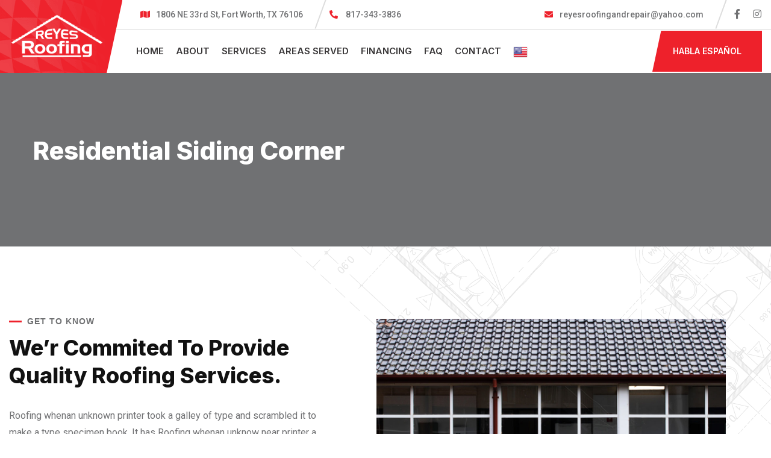

--- FILE ---
content_type: text/html; charset=UTF-8
request_url: https://reyesroofingdfw.com/services/video-roof-inspections/
body_size: 15875
content:
    
<!doctype html>
<html lang="en-US">

<head>
    <meta charset="UTF-8">
    <meta name="viewport" content="width=device-width, initial-scale=1.0">
    <meta http-equiv="X-UA-Compatible" content="IE=edge">
    <title>Video Roof Inspections &#8211; Reyes Roofing DFW</title>

<!--    
     <a class="header-btn-new mobile-btn" href="" title="Habla Español">Habla Español</a>
 --><meta name='robots' content='max-image-preview:large' />
	<style>img:is([sizes="auto" i], [sizes^="auto," i]) { contain-intrinsic-size: 3000px 1500px }</style>
	<noscript><style>#preloader{display:none;}</style></noscript><link rel='dns-prefetch' href='//fonts.googleapis.com' />
<link rel="alternate" type="application/rss+xml" title="Reyes Roofing DFW &raquo; Feed" href="https://reyesroofingdfw.com/feed/" />
<link rel="alternate" type="application/rss+xml" title="Reyes Roofing DFW &raquo; Comments Feed" href="https://reyesroofingdfw.com/comments/feed/" />
<script>
/* <![CDATA[ */
window._wpemojiSettings = {"baseUrl":"https:\/\/s.w.org\/images\/core\/emoji\/16.0.1\/72x72\/","ext":".png","svgUrl":"https:\/\/s.w.org\/images\/core\/emoji\/16.0.1\/svg\/","svgExt":".svg","source":{"concatemoji":"https:\/\/reyesroofingdfw.com\/wp-includes\/js\/wp-emoji-release.min.js?ver=6.8.3"}};
/*! This file is auto-generated */
!function(s,n){var o,i,e;function c(e){try{var t={supportTests:e,timestamp:(new Date).valueOf()};sessionStorage.setItem(o,JSON.stringify(t))}catch(e){}}function p(e,t,n){e.clearRect(0,0,e.canvas.width,e.canvas.height),e.fillText(t,0,0);var t=new Uint32Array(e.getImageData(0,0,e.canvas.width,e.canvas.height).data),a=(e.clearRect(0,0,e.canvas.width,e.canvas.height),e.fillText(n,0,0),new Uint32Array(e.getImageData(0,0,e.canvas.width,e.canvas.height).data));return t.every(function(e,t){return e===a[t]})}function u(e,t){e.clearRect(0,0,e.canvas.width,e.canvas.height),e.fillText(t,0,0);for(var n=e.getImageData(16,16,1,1),a=0;a<n.data.length;a++)if(0!==n.data[a])return!1;return!0}function f(e,t,n,a){switch(t){case"flag":return n(e,"\ud83c\udff3\ufe0f\u200d\u26a7\ufe0f","\ud83c\udff3\ufe0f\u200b\u26a7\ufe0f")?!1:!n(e,"\ud83c\udde8\ud83c\uddf6","\ud83c\udde8\u200b\ud83c\uddf6")&&!n(e,"\ud83c\udff4\udb40\udc67\udb40\udc62\udb40\udc65\udb40\udc6e\udb40\udc67\udb40\udc7f","\ud83c\udff4\u200b\udb40\udc67\u200b\udb40\udc62\u200b\udb40\udc65\u200b\udb40\udc6e\u200b\udb40\udc67\u200b\udb40\udc7f");case"emoji":return!a(e,"\ud83e\udedf")}return!1}function g(e,t,n,a){var r="undefined"!=typeof WorkerGlobalScope&&self instanceof WorkerGlobalScope?new OffscreenCanvas(300,150):s.createElement("canvas"),o=r.getContext("2d",{willReadFrequently:!0}),i=(o.textBaseline="top",o.font="600 32px Arial",{});return e.forEach(function(e){i[e]=t(o,e,n,a)}),i}function t(e){var t=s.createElement("script");t.src=e,t.defer=!0,s.head.appendChild(t)}"undefined"!=typeof Promise&&(o="wpEmojiSettingsSupports",i=["flag","emoji"],n.supports={everything:!0,everythingExceptFlag:!0},e=new Promise(function(e){s.addEventListener("DOMContentLoaded",e,{once:!0})}),new Promise(function(t){var n=function(){try{var e=JSON.parse(sessionStorage.getItem(o));if("object"==typeof e&&"number"==typeof e.timestamp&&(new Date).valueOf()<e.timestamp+604800&&"object"==typeof e.supportTests)return e.supportTests}catch(e){}return null}();if(!n){if("undefined"!=typeof Worker&&"undefined"!=typeof OffscreenCanvas&&"undefined"!=typeof URL&&URL.createObjectURL&&"undefined"!=typeof Blob)try{var e="postMessage("+g.toString()+"("+[JSON.stringify(i),f.toString(),p.toString(),u.toString()].join(",")+"));",a=new Blob([e],{type:"text/javascript"}),r=new Worker(URL.createObjectURL(a),{name:"wpTestEmojiSupports"});return void(r.onmessage=function(e){c(n=e.data),r.terminate(),t(n)})}catch(e){}c(n=g(i,f,p,u))}t(n)}).then(function(e){for(var t in e)n.supports[t]=e[t],n.supports.everything=n.supports.everything&&n.supports[t],"flag"!==t&&(n.supports.everythingExceptFlag=n.supports.everythingExceptFlag&&n.supports[t]);n.supports.everythingExceptFlag=n.supports.everythingExceptFlag&&!n.supports.flag,n.DOMReady=!1,n.readyCallback=function(){n.DOMReady=!0}}).then(function(){return e}).then(function(){var e;n.supports.everything||(n.readyCallback(),(e=n.source||{}).concatemoji?t(e.concatemoji):e.wpemoji&&e.twemoji&&(t(e.twemoji),t(e.wpemoji)))}))}((window,document),window._wpemojiSettings);
/* ]]> */
</script>
<style id='wp-emoji-styles-inline-css' >

	img.wp-smiley, img.emoji {
		display: inline !important;
		border: none !important;
		box-shadow: none !important;
		height: 1em !important;
		width: 1em !important;
		margin: 0 0.07em !important;
		vertical-align: -0.1em !important;
		background: none !important;
		padding: 0 !important;
	}
</style>
<style id='classic-theme-styles-inline-css' >
/*! This file is auto-generated */
.wp-block-button__link{color:#fff;background-color:#32373c;border-radius:9999px;box-shadow:none;text-decoration:none;padding:calc(.667em + 2px) calc(1.333em + 2px);font-size:1.125em}.wp-block-file__button{background:#32373c;color:#fff;text-decoration:none}
</style>
<style id='global-styles-inline-css' >
:root{--wp--preset--aspect-ratio--square: 1;--wp--preset--aspect-ratio--4-3: 4/3;--wp--preset--aspect-ratio--3-4: 3/4;--wp--preset--aspect-ratio--3-2: 3/2;--wp--preset--aspect-ratio--2-3: 2/3;--wp--preset--aspect-ratio--16-9: 16/9;--wp--preset--aspect-ratio--9-16: 9/16;--wp--preset--color--black: #000000;--wp--preset--color--cyan-bluish-gray: #abb8c3;--wp--preset--color--white: #ffffff;--wp--preset--color--pale-pink: #f78da7;--wp--preset--color--vivid-red: #cf2e2e;--wp--preset--color--luminous-vivid-orange: #ff6900;--wp--preset--color--luminous-vivid-amber: #fcb900;--wp--preset--color--light-green-cyan: #7bdcb5;--wp--preset--color--vivid-green-cyan: #00d084;--wp--preset--color--pale-cyan-blue: #8ed1fc;--wp--preset--color--vivid-cyan-blue: #0693e3;--wp--preset--color--vivid-purple: #9b51e0;--wp--preset--color--roofix-primary: #ee212b;--wp--preset--color--roofix-secondary: #082c4b;--wp--preset--color--roofix-gray: #646464;--wp--preset--color--roofix-dark: #111111;--wp--preset--color--roofix-light: #fff;--wp--preset--gradient--vivid-cyan-blue-to-vivid-purple: linear-gradient(135deg,rgba(6,147,227,1) 0%,rgb(155,81,224) 100%);--wp--preset--gradient--light-green-cyan-to-vivid-green-cyan: linear-gradient(135deg,rgb(122,220,180) 0%,rgb(0,208,130) 100%);--wp--preset--gradient--luminous-vivid-amber-to-luminous-vivid-orange: linear-gradient(135deg,rgba(252,185,0,1) 0%,rgba(255,105,0,1) 100%);--wp--preset--gradient--luminous-vivid-orange-to-vivid-red: linear-gradient(135deg,rgba(255,105,0,1) 0%,rgb(207,46,46) 100%);--wp--preset--gradient--very-light-gray-to-cyan-bluish-gray: linear-gradient(135deg,rgb(238,238,238) 0%,rgb(169,184,195) 100%);--wp--preset--gradient--cool-to-warm-spectrum: linear-gradient(135deg,rgb(74,234,220) 0%,rgb(151,120,209) 20%,rgb(207,42,186) 40%,rgb(238,44,130) 60%,rgb(251,105,98) 80%,rgb(254,248,76) 100%);--wp--preset--gradient--blush-light-purple: linear-gradient(135deg,rgb(255,206,236) 0%,rgb(152,150,240) 100%);--wp--preset--gradient--blush-bordeaux: linear-gradient(135deg,rgb(254,205,165) 0%,rgb(254,45,45) 50%,rgb(107,0,62) 100%);--wp--preset--gradient--luminous-dusk: linear-gradient(135deg,rgb(255,203,112) 0%,rgb(199,81,192) 50%,rgb(65,88,208) 100%);--wp--preset--gradient--pale-ocean: linear-gradient(135deg,rgb(255,245,203) 0%,rgb(182,227,212) 50%,rgb(51,167,181) 100%);--wp--preset--gradient--electric-grass: linear-gradient(135deg,rgb(202,248,128) 0%,rgb(113,206,126) 100%);--wp--preset--gradient--midnight: linear-gradient(135deg,rgb(2,3,129) 0%,rgb(40,116,252) 100%);--wp--preset--gradient--primary-to-secondary: linear-gradient(135deg, rgb(238,33,43) 0%, rgb(8,44,75) 100%);--wp--preset--gradient--primary-to-tertiary: linear-gradient(135deg, rgb(238,33,43) 0%, rgb(238,33,43) 100%);--wp--preset--gradient--secondary-to-tertiary: linear-gradient(135deg, rgb(8,44,75) 0%, rgb(238,33,43) 100%);--wp--preset--gradient--tertiary-to-primary: linear-gradient(135deg, rgb(238,33,43) 0%, rgb(238,33,43) 100%);--wp--preset--font-size--small: 12px;--wp--preset--font-size--medium: 20px;--wp--preset--font-size--large: 30px;--wp--preset--font-size--x-large: 42px;--wp--preset--font-size--normal: 16px;--wp--preset--font-size--huge: 36px;--wp--preset--spacing--20: 0.44rem;--wp--preset--spacing--30: 0.67rem;--wp--preset--spacing--40: 1rem;--wp--preset--spacing--50: 1.5rem;--wp--preset--spacing--60: 2.25rem;--wp--preset--spacing--70: 3.38rem;--wp--preset--spacing--80: 5.06rem;--wp--preset--shadow--natural: 6px 6px 9px rgba(0, 0, 0, 0.2);--wp--preset--shadow--deep: 12px 12px 50px rgba(0, 0, 0, 0.4);--wp--preset--shadow--sharp: 6px 6px 0px rgba(0, 0, 0, 0.2);--wp--preset--shadow--outlined: 6px 6px 0px -3px rgba(255, 255, 255, 1), 6px 6px rgba(0, 0, 0, 1);--wp--preset--shadow--crisp: 6px 6px 0px rgba(0, 0, 0, 1);}:where(.is-layout-flex){gap: 0.5em;}:where(.is-layout-grid){gap: 0.5em;}body .is-layout-flex{display: flex;}.is-layout-flex{flex-wrap: wrap;align-items: center;}.is-layout-flex > :is(*, div){margin: 0;}body .is-layout-grid{display: grid;}.is-layout-grid > :is(*, div){margin: 0;}:where(.wp-block-columns.is-layout-flex){gap: 2em;}:where(.wp-block-columns.is-layout-grid){gap: 2em;}:where(.wp-block-post-template.is-layout-flex){gap: 1.25em;}:where(.wp-block-post-template.is-layout-grid){gap: 1.25em;}.has-black-color{color: var(--wp--preset--color--black) !important;}.has-cyan-bluish-gray-color{color: var(--wp--preset--color--cyan-bluish-gray) !important;}.has-white-color{color: var(--wp--preset--color--white) !important;}.has-pale-pink-color{color: var(--wp--preset--color--pale-pink) !important;}.has-vivid-red-color{color: var(--wp--preset--color--vivid-red) !important;}.has-luminous-vivid-orange-color{color: var(--wp--preset--color--luminous-vivid-orange) !important;}.has-luminous-vivid-amber-color{color: var(--wp--preset--color--luminous-vivid-amber) !important;}.has-light-green-cyan-color{color: var(--wp--preset--color--light-green-cyan) !important;}.has-vivid-green-cyan-color{color: var(--wp--preset--color--vivid-green-cyan) !important;}.has-pale-cyan-blue-color{color: var(--wp--preset--color--pale-cyan-blue) !important;}.has-vivid-cyan-blue-color{color: var(--wp--preset--color--vivid-cyan-blue) !important;}.has-vivid-purple-color{color: var(--wp--preset--color--vivid-purple) !important;}.has-black-background-color{background-color: var(--wp--preset--color--black) !important;}.has-cyan-bluish-gray-background-color{background-color: var(--wp--preset--color--cyan-bluish-gray) !important;}.has-white-background-color{background-color: var(--wp--preset--color--white) !important;}.has-pale-pink-background-color{background-color: var(--wp--preset--color--pale-pink) !important;}.has-vivid-red-background-color{background-color: var(--wp--preset--color--vivid-red) !important;}.has-luminous-vivid-orange-background-color{background-color: var(--wp--preset--color--luminous-vivid-orange) !important;}.has-luminous-vivid-amber-background-color{background-color: var(--wp--preset--color--luminous-vivid-amber) !important;}.has-light-green-cyan-background-color{background-color: var(--wp--preset--color--light-green-cyan) !important;}.has-vivid-green-cyan-background-color{background-color: var(--wp--preset--color--vivid-green-cyan) !important;}.has-pale-cyan-blue-background-color{background-color: var(--wp--preset--color--pale-cyan-blue) !important;}.has-vivid-cyan-blue-background-color{background-color: var(--wp--preset--color--vivid-cyan-blue) !important;}.has-vivid-purple-background-color{background-color: var(--wp--preset--color--vivid-purple) !important;}.has-black-border-color{border-color: var(--wp--preset--color--black) !important;}.has-cyan-bluish-gray-border-color{border-color: var(--wp--preset--color--cyan-bluish-gray) !important;}.has-white-border-color{border-color: var(--wp--preset--color--white) !important;}.has-pale-pink-border-color{border-color: var(--wp--preset--color--pale-pink) !important;}.has-vivid-red-border-color{border-color: var(--wp--preset--color--vivid-red) !important;}.has-luminous-vivid-orange-border-color{border-color: var(--wp--preset--color--luminous-vivid-orange) !important;}.has-luminous-vivid-amber-border-color{border-color: var(--wp--preset--color--luminous-vivid-amber) !important;}.has-light-green-cyan-border-color{border-color: var(--wp--preset--color--light-green-cyan) !important;}.has-vivid-green-cyan-border-color{border-color: var(--wp--preset--color--vivid-green-cyan) !important;}.has-pale-cyan-blue-border-color{border-color: var(--wp--preset--color--pale-cyan-blue) !important;}.has-vivid-cyan-blue-border-color{border-color: var(--wp--preset--color--vivid-cyan-blue) !important;}.has-vivid-purple-border-color{border-color: var(--wp--preset--color--vivid-purple) !important;}.has-vivid-cyan-blue-to-vivid-purple-gradient-background{background: var(--wp--preset--gradient--vivid-cyan-blue-to-vivid-purple) !important;}.has-light-green-cyan-to-vivid-green-cyan-gradient-background{background: var(--wp--preset--gradient--light-green-cyan-to-vivid-green-cyan) !important;}.has-luminous-vivid-amber-to-luminous-vivid-orange-gradient-background{background: var(--wp--preset--gradient--luminous-vivid-amber-to-luminous-vivid-orange) !important;}.has-luminous-vivid-orange-to-vivid-red-gradient-background{background: var(--wp--preset--gradient--luminous-vivid-orange-to-vivid-red) !important;}.has-very-light-gray-to-cyan-bluish-gray-gradient-background{background: var(--wp--preset--gradient--very-light-gray-to-cyan-bluish-gray) !important;}.has-cool-to-warm-spectrum-gradient-background{background: var(--wp--preset--gradient--cool-to-warm-spectrum) !important;}.has-blush-light-purple-gradient-background{background: var(--wp--preset--gradient--blush-light-purple) !important;}.has-blush-bordeaux-gradient-background{background: var(--wp--preset--gradient--blush-bordeaux) !important;}.has-luminous-dusk-gradient-background{background: var(--wp--preset--gradient--luminous-dusk) !important;}.has-pale-ocean-gradient-background{background: var(--wp--preset--gradient--pale-ocean) !important;}.has-electric-grass-gradient-background{background: var(--wp--preset--gradient--electric-grass) !important;}.has-midnight-gradient-background{background: var(--wp--preset--gradient--midnight) !important;}.has-small-font-size{font-size: var(--wp--preset--font-size--small) !important;}.has-medium-font-size{font-size: var(--wp--preset--font-size--medium) !important;}.has-large-font-size{font-size: var(--wp--preset--font-size--large) !important;}.has-x-large-font-size{font-size: var(--wp--preset--font-size--x-large) !important;}
:where(.wp-block-post-template.is-layout-flex){gap: 1.25em;}:where(.wp-block-post-template.is-layout-grid){gap: 1.25em;}
:where(.wp-block-columns.is-layout-flex){gap: 2em;}:where(.wp-block-columns.is-layout-grid){gap: 2em;}
:root :where(.wp-block-pullquote){font-size: 1.5em;line-height: 1.6;}
</style>
<link rel='stylesheet' id='contact-form-7-css' href='https://reyesroofingdfw.com/wp-content/plugins/contact-form-7/includes/css/styles.css?ver=6.1.4'  media='all' />
<link rel='stylesheet' id='wp-components-css' href='https://reyesroofingdfw.com/wp-includes/css/dist/components/style.min.css?ver=6.8.3'  media='all' />
<link rel='stylesheet' id='godaddy-styles-css' href='https://reyesroofingdfw.com/wp-content/mu-plugins/vendor/wpex/godaddy-launch/includes/Dependencies/GoDaddy/Styles/build/latest.css?ver=2.0.2'  media='all' />
<link rel='stylesheet' id='bootstrap-css' href='https://reyesroofingdfw.com/wp-content/themes/roofix/assets/css/bootstrap.min.css?ver=2.0.1'  media='all' />
<link rel='stylesheet' id='elementor-rtl-css' href='https://reyesroofingdfw.com/wp-content/themes/roofix/assets/css/style.css?ver=2.0.1'  media='all' />
<link rel='stylesheet' id='flaticon-css' href='https://reyesroofingdfw.com/wp-content/themes/roofix/assets/font/flaticon.css?ver=2.0.1'  media='all' />
<link rel='stylesheet' id='roofix-rtl-css' href='https://reyesroofingdfw.com/wp-content/themes/roofix/assets/css/style.css?ver=2.0.1'  media='all' />
<link rel='stylesheet' id='animate-css' href='https://reyesroofingdfw.com/wp-content/themes/roofix/assets/css/animate.min.css?ver=2.0.1'  media='all' />
<link rel='stylesheet' id='slick-css' href='https://reyesroofingdfw.com/wp-content/themes/roofix/assets/css/slick.css?ver=2.0.1'  media='all' />
<link rel='stylesheet' id='roofix-gfonts-css' href='//fonts.googleapis.com/css?family=Roboto%3A400%2C500%2C600%2C700%7CInter%3A800%7CInter%3A800%7CInter%3A800%7CInter%3A800%7CInter%3A800%7CInter%3A700%2C400%2C500%2C600&#038;display=fallback&#038;ver=2.0.1'  media='all' />
<link rel='stylesheet' id='roofix-font-awesome-css' href='https://reyesroofingdfw.com/wp-content/themes/roofix/assets/css/all.min.css?ver=2.0.1'  media='all' />
<link rel='stylesheet' id='roofix-style-css' href='https://reyesroofingdfw.com/wp-content/themes/roofix/assets/css/style.css?ver=2.0.1'  media='all' />
<style id='roofix-dynamic-inline-css' >
.entry-banner{background-color: #707173}.content-area {padding-top:0px;}  @media all and (max-width: 1199px) {.content-area {padding-top:110px;}}  @media all and (max-width: 991px) {.content-area {padding-top:100px;}}  @media all and (max-width: 767px) {.content-area {padding-top:90px;}}.content-area {padding-bottom:0px;}  @media all and (max-width: 1199px) {.content-area {padding-bottom:110px;}}  @media all and (max-width: 991px) {.content-area {padding-bottom:100px;}}  @media all and (max-width: 767px) {.content-area {padding-bottom:80px;}} body, ul li { font-family: 'Roboto', sans-serif; font-size: 16px; line-height: 28px; font-weight : normal; font-style: normal; } h1 { font-family: 'Inter', sans-serif; font-size: 46px; line-height: 54px; font-weight : 800; font-style: normal; } h2 { font-family: 'Inter', sans-serif; font-size: 36px; line-height: 46px; font-weight : 800; font-style: normal; } h3 { font-family: 'Inter', sans-serif; font-size: 28px; line-height: 38px; font-weight : 800; font-style: normal; } h4 { font-family: 'Inter', sans-serif; font-size: 22px; line-height: 32px; font-weight : 800; font-style: normal; } h5 { font-family: 'Inter', sans-serif; font-size: 18px; line-height: 28px; font-weight : 800; font-style: normal; } h6 { font-family: 'Inter', sans-serif; font-size: 16px; line-height: 26px; font-weight : 700; font-style: normal; } 
</style>
<link rel='stylesheet' id='magnific-popup-css' href='https://reyesroofingdfw.com/wp-content/themes/roofix/assets/css/magnific-popup.css?ver=2.0.1'  media='all' />
<link rel='stylesheet' id='roofix-child-style-css' href='https://reyesroofingdfw.com/wp-content/themes/roofix-child/style.css?ver=6.8.3'  media='all' />
<link rel='stylesheet' id='elementor-frontend-css' href='https://reyesroofingdfw.com/wp-content/plugins/elementor/assets/css/frontend.min.css?ver=3.34.1'  media='all' />
<link rel='stylesheet' id='elementor-post-1-css' href='https://reyesroofingdfw.com/wp-content/uploads/elementor/css/post-1.css?ver=1768339982'  media='all' />
<link rel='stylesheet' id='widget-video-css' href='https://reyesroofingdfw.com/wp-content/plugins/elementor/assets/css/widget-video.min.css?ver=3.34.1'  media='all' />
<link rel='stylesheet' id='swiper-css' href='https://reyesroofingdfw.com/wp-content/plugins/elementor/assets/lib/swiper/v8/css/swiper.min.css?ver=8.4.5'  media='all' />
<link rel='stylesheet' id='e-swiper-css' href='https://reyesroofingdfw.com/wp-content/plugins/elementor/assets/css/conditionals/e-swiper.min.css?ver=3.34.1'  media='all' />
<link rel='stylesheet' id='widget-image-css' href='https://reyesroofingdfw.com/wp-content/plugins/elementor/assets/css/widget-image.min.css?ver=3.34.1'  media='all' />
<link rel='stylesheet' id='elementor-post-401-css' href='https://reyesroofingdfw.com/wp-content/uploads/elementor/css/post-401.css?ver=1768350420'  media='all' />
<link rel='stylesheet' id='elementor-gf-local-yantramanav-css' href='http://reyesroofingdfw.com/wp-content/uploads/elementor/google-fonts/css/yantramanav.css?ver=1742253975'  media='all' />
<link rel='stylesheet' id='elementor-gf-local-montserrat-css' href='http://reyesroofingdfw.com/wp-content/uploads/elementor/google-fonts/css/montserrat.css?ver=1742253974'  media='all' />
<script type="text/javascript" src="https://reyesroofingdfw.com/wp-content/themes/roofix/assets/js/popper.js?ver=2.0.1" id="popper-js"></script>
<script type="text/javascript" src="https://reyesroofingdfw.com/wp-includes/js/jquery/jquery.min.js?ver=3.7.1" id="jquery-core-js"></script>
<script type="text/javascript" src="https://reyesroofingdfw.com/wp-includes/js/jquery/jquery-migrate.min.js?ver=3.4.1" id="jquery-migrate-js"></script>
<script type="text/javascript" src="https://reyesroofingdfw.com/wp-content/themes/roofix/assets/js/jquery.magnific-popup.min.js?ver=2.0.1" id="jquery-magnific-popup-js"></script>
<script type="text/javascript" src="https://reyesroofingdfw.com/wp-content/themes/roofix/assets/js/slick.min.js?ver=2.0.1" id="slick-js"></script>
<script type="text/javascript" src="https://reyesroofingdfw.com/wp-content/themes/roofix/assets/js/jquery.countdown.min.js?ver=2.0.1" id="countdown-js"></script>
<link rel="https://api.w.org/" href="https://reyesroofingdfw.com/wp-json/" /><link rel="EditURI" type="application/rsd+xml" title="RSD" href="https://reyesroofingdfw.com/xmlrpc.php?rsd" />
<meta name="generator" content="WordPress 6.8.3" />
<link rel="canonical" href="https://reyesroofingdfw.com/services/video-roof-inspections/" />
<link rel='shortlink' href='https://reyesroofingdfw.com/?p=401' />
<link rel="alternate" title="oEmbed (JSON)" type="application/json+oembed" href="https://reyesroofingdfw.com/wp-json/oembed/1.0/embed?url=https%3A%2F%2Freyesroofingdfw.com%2Fservices%2Fvideo-roof-inspections%2F" />
<link rel="alternate" title="oEmbed (XML)" type="text/xml+oembed" href="https://reyesroofingdfw.com/wp-json/oembed/1.0/embed?url=https%3A%2F%2Freyesroofingdfw.com%2Fservices%2Fvideo-roof-inspections%2F&#038;format=xml" />
        <!--Customizer CSS-->
      	<style >
            
            /* Body */

                        /* Link */

                        /* Link Hover */

            
            /* Meta */
            
     
        
         
        
            
            
            
            			
						
			 
			
						
						
			
						
						
						
						
						
			

            
            
            
            

            
            
		</style>

		<!--/ Customizer CSS-->
        <meta name="generator" content="Elementor 3.34.1; features: e_font_icon_svg, additional_custom_breakpoints; settings: css_print_method-external, google_font-enabled, font_display-auto">

<!-- This Google structured data (Rich Snippet) auto generated by RadiusTheme Review Schema plugin version 2.2.6 -->

			<style>
				.e-con.e-parent:nth-of-type(n+4):not(.e-lazyloaded):not(.e-no-lazyload),
				.e-con.e-parent:nth-of-type(n+4):not(.e-lazyloaded):not(.e-no-lazyload) * {
					background-image: none !important;
				}
				@media screen and (max-height: 1024px) {
					.e-con.e-parent:nth-of-type(n+3):not(.e-lazyloaded):not(.e-no-lazyload),
					.e-con.e-parent:nth-of-type(n+3):not(.e-lazyloaded):not(.e-no-lazyload) * {
						background-image: none !important;
					}
				}
				@media screen and (max-height: 640px) {
					.e-con.e-parent:nth-of-type(n+2):not(.e-lazyloaded):not(.e-no-lazyload),
					.e-con.e-parent:nth-of-type(n+2):not(.e-lazyloaded):not(.e-no-lazyload) * {
						background-image: none !important;
					}
				}
			</style>
			</head>

<body class="wp-singular roofix_services-template-default single single-roofix_services postid-401 wp-embed-responsive wp-theme-roofix wp-child-theme-roofix-child snd-default non-stick non-sticky-menu header-style-4 non-trheader carton no-sidebar product-grid-view elementor-default elementor-kit-1 elementor-page elementor-page-401">
    
    <div id="wrapper" class="wrapper">
                <div id="page" class="site site-wrp">
            <a class="skip-link screen-reader-text" href="#content">
                Skip to content</a>
                        <header id="masthead" class="site-header header">
        
<div class="overly-sidebar-wrapper">
  <div class="overly-sidebar-content">
    <button id="sidebar-close" class="circle-btn primary-btn"><i class="fas fa-times"></i></button>
   <div class="offcanvas-content">
        <div class="offcanvas-content-wrp">
            <div class="sidebar-about">
               <a class="dark-logo" href="https://reyesroofingdfw.com/">
                <img width="200" height="93" src="https://reyesroofingdfw.com/wp-content/uploads/2022/03/logov3.png" class="attachment-full size-full" alt="" />               </a>
            </div>
            <div class="off-content">
              <h3 class="sub-off-title">About Us </h3>
              <p class="offcanvas-short-content">Roof when anery known printer took 
galley ype and scrambled money 
make type specim book. </p>
              <h3 class="sub-off-title">Where to Find Us </h3>
               <div class="offcanvas-list">
                    <span><i class="fas fa-map-marker-alt"></i> 17 Mark Street, NY 10330, USA
New York 2021</span>
                    <span><i class="fas fa-phone-alt"></i> 817-343-3836</span>
                    <span><i class="fas fa-envelope"></i> reyesroofingandrepair@yahoo.com</span>

                                     <h3 class="sub-off-title">Follow Us</h3>
                 <div class="social-icon-off">
                                            <a target="_blank" href="https://www.facebook.com/reyesroofingandrepair%20">
                            <i class="fab fa-facebook-f"></i>
                        </a>
                                            <a target="_blank" href="https://%20www.instagram.com/reyes_roofing/">
                            <i class="fab fa-instagram"></i>
                        </a>
                                    </div>
                             </div>
            </div>
          </div>
        </div>
  </div>
</div>

<div id="header-menu" class="header-menu menu-layout4 rt-header-menu position-static">
    <div class="container-fluid">
        <div class="row no-gutter">
            <div class="col-xl-2 col-lg-2 col-md-2 primary-bg-brind" style="background-image:url(https://reyesroofingdfw.com/wp-content/themes/roofix/assets/img/logo-bg.png)">
                <div class="site-branding">
                    <a class="dark-logo" href="https://reyesroofingdfw.com/">
                    <img width="200" height="93" src="https://reyesroofingdfw.com/wp-content/uploads/2022/03/logov3.png" class="attachment-full size-full" alt="" />                    </a>
					<a class="light-logo" href="https://reyesroofingdfw.com/">
                    <img width="200" height="93" src="https://reyesroofingdfw.com/wp-content/uploads/2022/03/logov3.png" class="attachment-full size-full" alt="" />                    </a>
                </div>
            </div>
            <div class="col-md-10 col-lg-10 col-xl-10">
                <div class="row topbar-information4">
                   <div class="col-md-6">
                        <ul class="header-left-4layout">
                                                             <li>
                                    <i class="fas fa-map"></i><span>1806 NE 33rd St, Fort Worth, TX 76106</span>
                                </li>
                                                                                        <li>
                                    <i class="fas fa-phone-alt"></i>
                                    <a href="tel:817-343-3836">
                                         <span class="phone-label">Call or Text:</span>817-343-3836</a>
                                </li>
                                                    </ul>
                    </div>
                      <div class="col-md-6">
                        <ul class="header-left-4layout header-right-4layout">
                                                        <li class="mailto-li">
                                <i class="fas fa-envelope"></i>
                                <a href="mailto:reyesroofingandrepair@yahoo.com">
                                <span class="email-label">E-mail: </span> &nbsp;reyesroofingandrepair@yahoo.com</a>
                            </li>
                                                        <li>
                                                                <ul class="tophead-social">
                                                                            <li><a target="_blank" href="https://www.facebook.com/reyesroofingandrepair%20"><i class="fab fa-facebook-f"></i></a></li>
                                                                            <li><a target="_blank" href="https://%20www.instagram.com/reyes_roofing/"><i class="fab fa-instagram"></i></a></li>
                                                                    </ul>
                                                            </li>

                        </ul>
                    </div>
                </div>
                <div class="row d-flex align-items-center">
                    <div class="col-md-9 col-lg-8 col-xl-8 d-flex justify-content-start mobile-padding-left-15px">
                        <div id="site-navigation" class="main-navigation">
                            <nav class="menu-custommainmenu-container"><ul id="menu-custommainmenu" class="menu"><li id="menu-item-4590" class="menu-item menu-item-type-post_type menu-item-object-page menu-item-home menu-item-4590"><a href="https://reyesroofingdfw.com/">Home</a></li>
<li id="menu-item-4653" class="menu-item menu-item-type-post_type menu-item-object-page menu-item-4653"><a href="https://reyesroofingdfw.com/reyes-about/">About</a></li>
<li id="menu-item-4041" class="menu-item menu-item-type-post_type menu-item-object-page menu-item-has-children menu-item-4041"><a href="https://reyesroofingdfw.com/services-one/">Services</a>
<ul class="sub-menu">
	<li id="menu-item-4884" class="menu-item menu-item-type-post_type menu-item-object-page menu-item-4884"><a href="https://reyesroofingdfw.com/remodeling/">REMODELING</a></li>
</ul>
</li>
<li id="menu-item-4589" class="menu-item menu-item-type-post_type menu-item-object-page menu-item-4589"><a href="https://reyesroofingdfw.com/areas-served/">Areas Served</a></li>
<li id="menu-item-4810" class="menu-item menu-item-type-post_type menu-item-object-page menu-item-4810"><a href="https://reyesroofingdfw.com/financing/">Financing</a></li>
<li id="menu-item-4656" class="menu-item menu-item-type-post_type menu-item-object-page menu-item-4656"><a href="https://reyesroofingdfw.com/reyes-faq/">Faq</a></li>
<li id="menu-item-4665" class="menu-item menu-item-type-post_type menu-item-object-page menu-item-4665"><a href="https://reyesroofingdfw.com/reyes-contact/">Contact</a></li>
<li class="menu-item menu-item-gtranslate menu-item-has-children notranslate"><a href="#" data-gt-lang="en" class="gt-current-wrapper notranslate"><img loading="lazy" src="https://reyesroofingdfw.com/wp-content/plugins/gtranslate/flags/24/en-us.png" width="24" height="24" alt="en" loading="lazy"></a><ul class="dropdown-menu sub-menu"><li class="menu-item menu-item-gtranslate-child"><a href="#" data-gt-lang="en" class="gt-current-lang notranslate"><img loading="lazy" src="https://reyesroofingdfw.com/wp-content/plugins/gtranslate/flags/24/en-us.png" width="24" height="24" alt="en" loading="lazy"></a></li><li class="menu-item menu-item-gtranslate-child"><a href="#" data-gt-lang="es" class="notranslate"><img loading="lazy" src="https://reyesroofingdfw.com/wp-content/plugins/gtranslate/flags/24/es-mx.png" width="24" height="24" alt="es" loading="lazy"></a></li></ul></li></ul></nav>                        </div>
                    </div>
                    <div class="col-md-3 col-lg-4 col-xl-4 d-flex justify-content-end">
                        <ul class="header4-icon-right">
														                            <li>
   
     <a class="header-btn-new item-btn" href="" title="Habla Español">
     	<span class="far fa-file-alt"> &nbsp;</span> Habla Español     </a>
</li>
                        </ul>
                    </div>
                </div>
            </div>
        </div>
    </div>
</div>

    </header>
    
<div class="rt-header-menu mean-container" id="meanmenu">
    <div class="mean-bar">
    	<a href="https://reyesroofingdfw.com/" alt="Reyes Roofing DFW"><img width="200" height="93" src="https://reyesroofingdfw.com/wp-content/uploads/2022/03/logov3.png" class="logo-small" alt="" /></a>

				     <a class="header-btn-new mobile-btn" href="" title="Habla Español">Habla Español</a>
		
        <span class="sidebarBtn ">
            <span class="fa fa-bars">
            </span>
        </span>

    </div>

    <div class="rt-slide-nav">
        <div class="offscreen-navigation">
            <nav class="menu-custommainmenu-container"><ul id="menu-custommainmenu-1" class="menu"><li class="menu-item menu-item-type-post_type menu-item-object-page menu-item-home menu-item-4590"><a href="https://reyesroofingdfw.com/">Home</a></li>
<li class="menu-item menu-item-type-post_type menu-item-object-page menu-item-4653"><a href="https://reyesroofingdfw.com/reyes-about/">About</a></li>
<li class="menu-item menu-item-type-post_type menu-item-object-page menu-item-has-children menu-item-4041"><a href="https://reyesroofingdfw.com/services-one/">Services</a>
<ul class="sub-menu">
	<li class="menu-item menu-item-type-post_type menu-item-object-page menu-item-4884"><a href="https://reyesroofingdfw.com/remodeling/">REMODELING</a></li>
</ul>
</li>
<li class="menu-item menu-item-type-post_type menu-item-object-page menu-item-4589"><a href="https://reyesroofingdfw.com/areas-served/">Areas Served</a></li>
<li class="menu-item menu-item-type-post_type menu-item-object-page menu-item-4810"><a href="https://reyesroofingdfw.com/financing/">Financing</a></li>
<li class="menu-item menu-item-type-post_type menu-item-object-page menu-item-4656"><a href="https://reyesroofingdfw.com/reyes-faq/">Faq</a></li>
<li class="menu-item menu-item-type-post_type menu-item-object-page menu-item-4665"><a href="https://reyesroofingdfw.com/reyes-contact/">Contact</a></li>
<li class="menu-item menu-item-gtranslate menu-item-has-children notranslate"><a href="#" data-gt-lang="en" class="gt-current-wrapper notranslate"><img loading="lazy" src="https://reyesroofingdfw.com/wp-content/plugins/gtranslate/flags/24/en-us.png" width="24" height="24" alt="en" loading="lazy"></a><ul class="dropdown-menu sub-menu"><li class="menu-item menu-item-gtranslate-child"><a href="#" data-gt-lang="en" class="gt-current-lang notranslate"><img loading="lazy" src="https://reyesroofingdfw.com/wp-content/plugins/gtranslate/flags/24/en-us.png" width="24" height="24" alt="en" loading="lazy"></a></li><li class="menu-item menu-item-gtranslate-child"><a href="#" data-gt-lang="es" class="notranslate"><img loading="lazy" src="https://reyesroofingdfw.com/wp-content/plugins/gtranslate/flags/24/es-mx.png" width="24" height="24" alt="es" loading="lazy"></a></li></ul></li></ul></nav>        </div>
    </div>

</div>

            <div id="content" class="site-content">
                			<div class="entry-banner inner-page-banner bg-common inner-page-top-margin">
			<div class="inner-page-banner">	
			<div class="container">
				<div class="entry-banner-content breadcrumbs-area">
					<h1 class="entry-title">Residential Siding Corner</h1>
									</div>
			</div>
		</div>
		</div>
		    <div id="primary" class="content-area single-service-wrap-layout1">
        <div class="container">
            <div class="row">
                                <div class="col">
                    <main id="main" class="site-main single-project-box-layout1  single-service-partial">
                                                    <div class="single-service-box-layout1">
                                <div class="item-content">
                                    		<div data-elementor-type="wp-post" data-elementor-id="401" class="elementor elementor-401">
						<section class="elementor-section elementor-top-section elementor-element elementor-element-e31ce90 elementor-section-stretched elementor-section-boxed elementor-section-height-default elementor-section-height-default" data-id="e31ce90" data-element_type="section" data-settings="{&quot;background_background&quot;:&quot;classic&quot;,&quot;stretch_section&quot;:&quot;section-stretched&quot;}">
							<div class="elementor-background-overlay"></div>
							<div class="elementor-container elementor-column-gap-default">
					<div class="elementor-column elementor-col-50 elementor-top-column elementor-element elementor-element-8f752f6" data-id="8f752f6" data-element_type="column">
			<div class="elementor-widget-wrap elementor-element-populated">
						<div class="elementor-element elementor-element-96ada9f elementor-widget elementor-widget-rt-title" data-id="96ada9f" data-element_type="widget" data-widget_type="rt-title.default">
				<div class="elementor-widget-container">
					<div class="heading-layout1new">			
			<div class="item-beforetitle item-subtitle">Get TO Know</div>		
		<h2 class="item-title"> We’r Commited To Provide <br>
Quality Roofing Services. </h2>
		</div>
				</div>
				</div>
				<div class="elementor-element elementor-element-0ba2922 elementor-widget elementor-widget-text-editor" data-id="0ba2922" data-element_type="widget" data-widget_type="text-editor.default">
									<p>Roofing whenan unknown printer took a galley of type and scrambled it to make a type specimen book. It has Roofing whenan unknow near printer a took a galley</p>								</div>
				<div class="elementor-element elementor-element-6ce0f3e elementor-widget elementor-widget-rt-icon-list" data-id="6ce0f3e" data-element_type="widget" data-widget_type="rt-icon-list.default">
				<div class="elementor-widget-container">
					
<div class="about-info-list">
	<ul class="about-info theme2">
					<li>
								100% Satisfaction Guarantee			</li>
					<li>
								100% Satisfaction Guarantee			</li>
					<li>
								Highly Professional Staff			</li>
					<li>
								Professional and Qualified			</li>
			</ul>
</div>
				</div>
				</div>
				<section class="elementor-section elementor-inner-section elementor-element elementor-element-a5d64d8 elementor-section-boxed elementor-section-height-default elementor-section-height-default" data-id="a5d64d8" data-element_type="section">
						<div class="elementor-container elementor-column-gap-no">
					<div class="elementor-column elementor-col-100 elementor-inner-column elementor-element elementor-element-411b3f1" data-id="411b3f1" data-element_type="column">
			<div class="elementor-widget-wrap elementor-element-populated">
						<div class="elementor-element elementor-element-0ce865d elementor-widget elementor-widget-text-editor" data-id="0ce865d" data-element_type="widget" data-widget_type="text-editor.default">
									Roofing whenan unknown printer took a galley of type and scrambled it to make a type specimen book.Roofing whenan unknown printer took a galley of type and scrambled.								</div>
					</div>
		</div>
					</div>
		</section>
				<section class="elementor-section elementor-inner-section elementor-element elementor-element-dbb82cb elementor-section-boxed elementor-section-height-default elementor-section-height-default" data-id="dbb82cb" data-element_type="section">
						<div class="elementor-container elementor-column-gap-no">
					<div class="elementor-column elementor-col-50 elementor-inner-column elementor-element elementor-element-5409e12" data-id="5409e12" data-element_type="column">
			<div class="elementor-widget-wrap elementor-element-populated">
						<div class="elementor-element elementor-element-95cd0a3 content-align-left elementor-widget elementor-widget-rt-button" data-id="95cd0a3" data-element_type="widget" data-widget_type="rt-button.default">
				<div class="elementor-widget-container">
					<a class="rten-button-lg" href="#"><span>COntact Us</span></a>				</div>
				</div>
					</div>
		</div>
				<div class="elementor-column elementor-col-50 elementor-inner-column elementor-element elementor-element-ee741e5" data-id="ee741e5" data-element_type="column">
			<div class="elementor-widget-wrap elementor-element-populated">
						<div class="elementor-element elementor-element-38505c8 elementor-align-left elementor-mobile-align-left elementor-widget elementor-widget-button" data-id="38505c8" data-element_type="widget" data-widget_type="button.default">
										<a class="elementor-button elementor-button-link elementor-size-lg" href="#">
						<span class="elementor-button-content-wrapper">
						<span class="elementor-button-icon">
				<svg aria-hidden="true" class="e-font-icon-svg e-fas-file-alt" viewBox="0 0 384 512" xmlns="http://www.w3.org/2000/svg"><path d="M224 136V0H24C10.7 0 0 10.7 0 24v464c0 13.3 10.7 24 24 24h336c13.3 0 24-10.7 24-24V160H248c-13.2 0-24-10.8-24-24zm64 236c0 6.6-5.4 12-12 12H108c-6.6 0-12-5.4-12-12v-8c0-6.6 5.4-12 12-12h168c6.6 0 12 5.4 12 12v8zm0-64c0 6.6-5.4 12-12 12H108c-6.6 0-12-5.4-12-12v-8c0-6.6 5.4-12 12-12h168c6.6 0 12 5.4 12 12v8zm0-72v8c0 6.6-5.4 12-12 12H108c-6.6 0-12-5.4-12-12v-8c0-6.6 5.4-12 12-12h168c6.6 0 12 5.4 12 12zm96-114.1v6.1H256V0h6.1c6.4 0 12.5 2.5 17 7l97.9 98c4.5 4.5 7 10.6 7 16.9z"></path></svg>			</span>
									<span class="elementor-button-text">Download Brochures </span>
					</span>
					</a>
								</div>
					</div>
		</div>
					</div>
		</section>
					</div>
		</div>
				<div class="elementor-column elementor-col-50 elementor-top-column elementor-element elementor-element-8cc169a" data-id="8cc169a" data-element_type="column">
			<div class="elementor-widget-wrap elementor-element-populated">
						<div class="elementor-element elementor-element-f1c7bdc elementor-widget elementor-widget-video" data-id="f1c7bdc" data-element_type="widget" data-settings="{&quot;youtube_url&quot;:&quot;https:\/\/www.youtube.com\/watch?v=XHOmBV4js_E&quot;,&quot;show_image_overlay&quot;:&quot;yes&quot;,&quot;image_overlay&quot;:{&quot;url&quot;:&quot;http:\/\/reyesroofingdfw.com\/wp-content\/uploads\/2020\/11\/roof_13.jpg&quot;,&quot;id&quot;:2062,&quot;size&quot;:&quot;&quot;},&quot;lazy_load&quot;:&quot;yes&quot;,&quot;lightbox&quot;:&quot;yes&quot;,&quot;video_type&quot;:&quot;youtube&quot;,&quot;controls&quot;:&quot;yes&quot;}" data-widget_type="video.default">
							<div class="elementor-wrapper elementor-open-lightbox">
							<div class="elementor-custom-embed-image-overlay" data-elementor-open-lightbox="yes" data-elementor-lightbox="{&quot;type&quot;:&quot;video&quot;,&quot;videoType&quot;:&quot;youtube&quot;,&quot;url&quot;:&quot;https:\/\/www.youtube.com\/embed\/XHOmBV4js_E?feature=oembed&amp;start&amp;end&amp;wmode=opaque&amp;loop=0&amp;controls=1&amp;mute=0&amp;rel=1&amp;cc_load_policy=0&quot;,&quot;autoplay&quot;:&quot;&quot;,&quot;modalOptions&quot;:{&quot;id&quot;:&quot;elementor-lightbox-f1c7bdc&quot;,&quot;entranceAnimation&quot;:&quot;&quot;,&quot;entranceAnimation_tablet&quot;:&quot;&quot;,&quot;entranceAnimation_mobile&quot;:&quot;&quot;,&quot;videoAspectRatio&quot;:&quot;169&quot;}}" data-e-action-hash="#elementor-action%3Aaction%3Dlightbox%26settings%[base64]">
											<img decoding="async" src="https://reyesroofingdfw.com/wp-content/uploads/2020/11/roof_13.jpg" title="roof_13" alt="roof_13" loading="lazy" />																<div class="elementor-custom-embed-play" role="button" aria-label="Play Video" tabindex="0">
							<svg aria-hidden="true" class="e-font-icon-svg e-eicon-play" viewBox="0 0 1000 1000" xmlns="http://www.w3.org/2000/svg"><path d="M838 162C746 71 633 25 500 25 371 25 258 71 163 162 71 254 25 367 25 500 25 633 71 746 163 837 254 929 367 979 500 979 633 979 746 933 838 837 929 746 975 633 975 500 975 367 929 254 838 162M808 192C892 279 933 379 933 500 933 621 892 725 808 808 725 892 621 938 500 938 379 938 279 896 196 808 113 725 67 621 67 500 67 379 108 279 196 192 279 108 383 62 500 62 621 62 721 108 808 192M438 392V642L642 517 438 392Z"></path></svg>						</div>
									</div>
					</div>
						</div>
					</div>
		</div>
					</div>
		</section>
				<section class="elementor-section elementor-top-section elementor-element elementor-element-d19addd elementor-section-full_width elementor-section-stretched elementor-section-height-default elementor-section-height-default" data-id="d19addd" data-element_type="section" data-settings="{&quot;background_background&quot;:&quot;slideshow&quot;,&quot;background_slideshow_gallery&quot;:[{&quot;id&quot;:285,&quot;url&quot;:&quot;http:\/\/reyesroofingdfw.com\/wp-content\/uploads\/2020\/11\/services-2-big1-1.jpg&quot;},{&quot;id&quot;:286,&quot;url&quot;:&quot;http:\/\/reyesroofingdfw.com\/wp-content\/uploads\/2020\/11\/services-2-big-1.jpg&quot;}],&quot;stretch_section&quot;:&quot;section-stretched&quot;,&quot;background_slideshow_loop&quot;:&quot;yes&quot;,&quot;background_slideshow_slide_duration&quot;:5000,&quot;background_slideshow_slide_transition&quot;:&quot;fade&quot;,&quot;background_slideshow_transition_duration&quot;:500}">
						<div class="elementor-container elementor-column-gap-default">
					<div class="elementor-column elementor-col-100 elementor-top-column elementor-element elementor-element-a4ee0c8" data-id="a4ee0c8" data-element_type="column">
			<div class="elementor-widget-wrap elementor-element-populated">
						<section class="elementor-section elementor-inner-section elementor-element elementor-element-4312226 elementor-section-boxed elementor-section-height-default elementor-section-height-default" data-id="4312226" data-element_type="section">
						<div class="elementor-container elementor-column-gap-default">
					<div class="elementor-column elementor-col-50 elementor-inner-column elementor-element elementor-element-94b5c0e" data-id="94b5c0e" data-element_type="column">
			<div class="elementor-widget-wrap elementor-element-populated">
						<div class="elementor-element elementor-element-d4e7ba0 elementor-widget elementor-widget-rt-service-content" data-id="d4e7ba0" data-element_type="widget" data-widget_type="rt-service-content.default">
				<div class="elementor-widget-container">
					<div class="services-list-layout2">
    <div class="item-content">
        <div class="stitle-holder">
                            <h3 class="s-title">Our Speciality</h3>
                    </div>
        <ul class="list-item">
                            <li>
                                            <h3 class="list-title">Quality We Ensure</h3>
                                                                <span class="count">01</span>
                                                                <p class="sr-content">Roofing whenan unknown printer took 
						tomake type specimen book.</p>
                                    </li>
                            <li>
                                            <h3 class="list-title">Quality We Ensure</h3>
                                                                <span class="count">02</span>
                                                                <p class="sr-content">Roofing whenan unknown printer took 
						tomake type specimen book.</p>
                                    </li>
                            <li>
                                            <h3 class="list-title">Quality We Ensure</h3>
                                                                <span class="count">03</span>
                                                                <p class="sr-content">Roofing whenan unknown printer took 
						tomake type specimen book.</p>
                                    </li>
                    </ul>
    </div>
</div>
				</div>
				</div>
					</div>
		</div>
				<div class="elementor-column elementor-col-50 elementor-inner-column elementor-element elementor-element-57cdbc2" data-id="57cdbc2" data-element_type="column">
			<div class="elementor-widget-wrap">
							</div>
		</div>
					</div>
		</section>
					</div>
		</div>
					</div>
		</section>
				<section class="elementor-section elementor-top-section elementor-element elementor-element-dbf7f31 elementor-section-stretched elementor-section-boxed elementor-section-height-default elementor-section-height-default" data-id="dbf7f31" data-element_type="section" data-settings="{&quot;background_background&quot;:&quot;classic&quot;,&quot;stretch_section&quot;:&quot;section-stretched&quot;}">
						<div class="elementor-container elementor-column-gap-default">
					<div class="elementor-column elementor-col-100 elementor-top-column elementor-element elementor-element-f096f8e" data-id="f096f8e" data-element_type="column">
			<div class="elementor-widget-wrap elementor-element-populated">
						<section class="elementor-section elementor-inner-section elementor-element elementor-element-8111615 elementor-section-boxed elementor-section-height-default elementor-section-height-default" data-id="8111615" data-element_type="section">
						<div class="elementor-container elementor-column-gap-default">
					<div class="elementor-column elementor-col-50 elementor-inner-column elementor-element elementor-element-d262394" data-id="d262394" data-element_type="column">
			<div class="elementor-widget-wrap elementor-element-populated">
						<div class="elementor-element elementor-element-5087760 elementor-widget elementor-widget-rt-title" data-id="5087760" data-element_type="widget" data-widget_type="rt-title.default">
				<div class="elementor-widget-container">
					<div class="heading-layout1new">			
			<div class="item-beforetitle item-subtitle">History</div>		
		<h2 class="item-title"> We’r Prodviding Quality <br>
Roofing Services </h2>
		</div>
				</div>
				</div>
					</div>
		</div>
				<div class="elementor-column elementor-col-50 elementor-inner-column elementor-element elementor-element-e1c8b6c" data-id="e1c8b6c" data-element_type="column">
			<div class="elementor-widget-wrap elementor-element-populated">
						<div class="elementor-element elementor-element-8f1da67 elementor-widget elementor-widget-text-editor" data-id="8f1da67" data-element_type="widget" data-widget_type="text-editor.default">
									when an unknown printer took a galley of type and scrambled it to make a type
not only five centurie when an unknown printer took a galley of type
specimen bookurvived not only five centurie								</div>
					</div>
		</div>
					</div>
		</section>
				<section class="elementor-section elementor-inner-section elementor-element elementor-element-e482e91 elementor-section-boxed elementor-section-height-default elementor-section-height-default" data-id="e482e91" data-element_type="section">
						<div class="elementor-container elementor-column-gap-default">
					<div class="elementor-column elementor-col-100 elementor-inner-column elementor-element elementor-element-058ab0d" data-id="058ab0d" data-element_type="column">
			<div class="elementor-widget-wrap elementor-element-populated">
						<div class="elementor-element elementor-element-a6af288 elementor-widget elementor-widget-rt-testimonials" data-id="a6af288" data-element_type="widget" data-widget_type="rt-testimonials.default">
				<div class="elementor-widget-container">
					
<div class="testimonial-box-layout9-new swiper-container rt-testimonial">
    <div class="slick-carousel-content9 swiper-wrapper" data-carousel-options="{&quot;autoplay&quot;:true,&quot;arrow&quot;:false,&quot;speed&quot;:2500,&quot;space&quot;:15,&quot;items&quot;:3,&quot;items_tablet&quot;:3,&quot;items_mobile&quot;:1,&quot;direction&quot;:&quot;horizontal&quot;}">
                     <div class="slide-content swiper-slide">
                 <div class="slide-content-media media">
                                            <div class="nav-item">
                            <img decoding="async" width="67" height="67" src="https://reyesroofingdfw.com/wp-content/uploads/2020/11/testimonial2.jpg" class="attachment-full size-full" alt="" />                        </div>
                                        <div class="slide-content media-body">
                        <p class="item-paragraph tcontent">Rimply dummy text of the printing and tRimply dummy text of the printing and typesetting industry.
                                psum has been the industry.</p>
                        <div class="media-body-footer">
                            <h3 class="item-title">Robert Adison</h3>
                            <div class="item-subtitle">CEO, Toto Company</div>
                        </div>
                    </div>
                </div>
            </div>
                     <div class="slide-content swiper-slide">
                 <div class="slide-content-media media">
                                            <div class="nav-item">
                            <img decoding="async" width="67" height="67" src="https://reyesroofingdfw.com/wp-content/uploads/2020/11/testimonial2.jpg" class="attachment-full size-full" alt="" />                        </div>
                                        <div class="slide-content media-body">
                        <p class="item-paragraph tcontent">Rimply dummy text of the printing and tRimply dummy text of the printing and typesetting industry.
                                psum has been the industry.</p>
                        <div class="media-body-footer">
                            <h3 class="item-title">Robert Adison</h3>
                            <div class="item-subtitle">CEO, Toto Company</div>
                        </div>
                    </div>
                </div>
            </div>
                     <div class="slide-content swiper-slide">
                 <div class="slide-content-media media">
                                            <div class="nav-item">
                            <img decoding="async" width="67" height="67" src="https://reyesroofingdfw.com/wp-content/uploads/2020/11/testimonial2.jpg" class="attachment-full size-full" alt="" />                        </div>
                                        <div class="slide-content media-body">
                        <p class="item-paragraph tcontent">Rimply dummy text of the printing and tRimply dummy text of the printing and typesetting industry.
                                psum has been the industry.</p>
                        <div class="media-body-footer">
                            <h3 class="item-title">Robert Adison</h3>
                            <div class="item-subtitle">CEO, Toto Company</div>
                        </div>
                    </div>
                </div>
            </div>
            </div>
    <div class="swiper-pagination"></div>
</div>				</div>
				</div>
					</div>
		</div>
					</div>
		</section>
					</div>
		</div>
					</div>
		</section>
				<section class="elementor-section elementor-top-section elementor-element elementor-element-f94e667 elementor-section-full_width elementor-section-stretched elementor-section-height-default elementor-section-height-default" data-id="f94e667" data-element_type="section" data-settings="{&quot;background_background&quot;:&quot;classic&quot;,&quot;stretch_section&quot;:&quot;section-stretched&quot;}">
						<div class="elementor-container elementor-column-gap-no">
					<div class="elementor-column elementor-col-100 elementor-top-column elementor-element elementor-element-2390aea" data-id="2390aea" data-element_type="column">
			<div class="elementor-widget-wrap elementor-element-populated">
						<section class="elementor-section elementor-inner-section elementor-element elementor-element-c562283 elementor-section-boxed elementor-section-height-default elementor-section-height-default" data-id="c562283" data-element_type="section">
						<div class="elementor-container elementor-column-gap-no">
					<div class="elementor-column elementor-col-50 elementor-inner-column elementor-element elementor-element-01c79bc elementor-hidden-tablet elementor-hidden-phone" data-id="01c79bc" data-element_type="column">
			<div class="elementor-widget-wrap elementor-element-populated">
						<div class="elementor-element elementor-element-130ea9a elementor-widget elementor-widget-image" data-id="130ea9a" data-element_type="widget" data-widget_type="image.default">
															<img loading="lazy" decoding="async" width="398" height="490" src="https://reyesroofingdfw.com/wp-content/uploads/2020/11/home_02.png" class="attachment-large size-large wp-image-120" alt="" srcset="https://reyesroofingdfw.com/wp-content/uploads/2020/11/home_02.png 398w, https://reyesroofingdfw.com/wp-content/uploads/2020/11/home_02-244x300.png 244w" sizes="(max-width: 398px) 100vw, 398px" />															</div>
					</div>
		</div>
				<div class="elementor-column elementor-col-50 elementor-inner-column elementor-element elementor-element-28b1387" data-id="28b1387" data-element_type="column">
			<div class="elementor-widget-wrap elementor-element-populated">
						<div class="elementor-element elementor-element-cee613e elementor-widget elementor-widget-rt-title" data-id="cee613e" data-element_type="widget" data-widget_type="rt-title.default">
				<div class="elementor-widget-container">
					<div class="heading-layout1new">			
			<div class="item-beforetitle item-subtitle">Contact Form</div>		
		<h2 class="item-title"> Need Any Roofing Help? </h2>
		</div>
				</div>
				</div>
				<div class="elementor-element elementor-element-19be27f elementor-widget elementor-widget-shortcode" data-id="19be27f" data-element_type="widget" data-widget_type="shortcode.default">
							<div class="elementor-shortcode">
<div class="wpcf7 no-js" id="wpcf7-f1266-p401-o1" lang="en-US" dir="ltr" data-wpcf7-id="1266">
<div class="screen-reader-response"><p role="status" aria-live="polite" aria-atomic="true"></p> <ul></ul></div>
<form action="/services/video-roof-inspections/#wpcf7-f1266-p401-o1" method="post" class="wpcf7-form init" aria-label="Contact form" novalidate="novalidate" data-status="init">
<fieldset class="hidden-fields-container"><input type="hidden" name="_wpcf7" value="1266" /><input type="hidden" name="_wpcf7_version" value="6.1.4" /><input type="hidden" name="_wpcf7_locale" value="en_US" /><input type="hidden" name="_wpcf7_unit_tag" value="wpcf7-f1266-p401-o1" /><input type="hidden" name="_wpcf7_container_post" value="401" /><input type="hidden" name="_wpcf7_posted_data_hash" value="" />
</fieldset>
<div class="contact-form-services-button-light">
	<div class="row">
		<div class="col-lg-4 form-group">
			<p><span class="wpcf7-form-control-wrap" data-name="contactname"><input size="40" maxlength="400" class="wpcf7-form-control wpcf7-text wpcf7-validates-as-required form-control"  aria-invalid="false" placeholder="Name *" value="" type="text" name="contactname" /></span>
			</p>
		</div>
		<div class="col-lg-4 form-group">
			<p><span class="wpcf7-form-control-wrap" data-name="phone"><input size="40" maxlength="400" class="wpcf7-form-control wpcf7-tel wpcf7-text wpcf7-validates-as-tel form-control" aria-invalid="false" placeholder="Phone *" value="" type="tel" name="phone" /></span>
			</p>
		</div>
		<div class="col-lg-4 form-group">
			<p><button type="submit" class="wpcf7-form-control wpcf7-submit ghost-btn-light btn-fill"><span>Submit Now</span></button>
			</p>
		</div>
	</div>
</div><div class="wpcf7-response-output" aria-hidden="true"></div>
</form>
</div>
</div>
						</div>
					</div>
		</div>
					</div>
		</section>
					</div>
		</div>
					</div>
		</section>
				</div>
		                                </div>
                            </div>
                                            </main>
                </div>
                            </div>
        </div>
    </div>
    </div><!-- #content -->
	<!-- Footer Area Start Here -->
	<footer class="footer-wrap-layout2 " style="background:#111111">
				<div class="footer-top-wrap-layout2">
	        <div class="container">
	            <div class="row">
				<div class="col-md-4 single-item"><div id="media_image-6" class="widgets footer-box-layout2 widget_media_image"><img width="200" height="93" src="https://reyesroofingdfw.com/wp-content/uploads/2022/03/logov3.png" class="image wp-image-4051  attachment-full size-full" alt="" style="max-width: 100%; height: auto;" decoding="async" /></div><div id="roofix_about-2" class="widgets footer-box-layout2 widget_roofix_about">		<div class="footer-about"><p class="rtin-des">When you choose Reyes Roofing, you can rest assured that you are choosing a reliable and experienced roofing company that will provide you with quality workmanship and customer service.</p></div>
						
		<div class="footer-social">
		<ul>
			<li><a href="#" target="_blank"><i class="fab fa-facebook-f"></i></a></li><li><a href="#" target="_blank"><i class="fab fa-instagram"></i></a></li>		</ul>
	</div>
		</div></div><div class="col-md-4 single-item"><div id="text-3" class="widgets footer-box-layout2 widget_text"><div class="footer-title"><h3 class="widget-title ">100% Financing Available</h3></div>			<div class="textwidget"></div>
		</div><div id="media_image-10" class="widgets footer-box-layout2 widget_media_image"><a href="https://www.hfsfinancial.net/promo/6231d73692d0574ade109d70/"><img width="554" height="267" src="https://reyesroofingdfw.com/wp-content/uploads/2022/05/hfslogo.png" class="image wp-image-4470  attachment-full size-full" alt="" style="max-width: 100%; height: auto;" decoding="async" srcset="https://reyesroofingdfw.com/wp-content/uploads/2022/05/hfslogo.png 554w, https://reyesroofingdfw.com/wp-content/uploads/2022/05/hfslogo-300x145.png 300w" sizes="(max-width: 554px) 100vw, 554px" /></a></div></div><div class="col-md-4 single-item"><div id="roofix_info-2" class="widgets footer-box-layout2 widget_roofix_info"><div class="footer-title"><h3 class="widget-title ">We&#039;re Here to Serve You</h3></div>		<ul>
			<li><i class="fas fa-map-marker-alt" aria-hidden="true"></i>1806 NE 33rd St, Fort Worth, TX 76106</li><li><i class="fas fa-phone-alt" aria-hidden="true"></i> <span>817-343-3836</span></li><li><i class="fas fa-envelope-open"></i> <span> reyesroofingandrepair@yahoo.com</span></li>		</ul>

		</div></div>		                
	            </div>	            
	        </div>
	    </div>
	    	    		 	<div class="footer-bottom-wrap-layout2">
	            <div class="copyright">© Copyright Reyes Roofing 2022 designed By Kalo Creative. All rights reserved.</div>
	        </div>		  
	     	</footer>
	<!-- Footer Area End Here -->

		<!-- Search Box Start Here -->
		<div id="header-search" class="header-search">
			<button type="button" class="close">×</button>
			<form class="header-search-form" action="https://reyesroofingdfw.com/">
				<input type="search" name="s" class="search-text" placeholder="Search Here..." required>
			    <button type="submit" class="search-btn">
			       <i class="fas fa-search"></i>
			    </button>
			</form>
		</div>
	</div>
</div>
	<script type="speculationrules">
{"prefetch":[{"source":"document","where":{"and":[{"href_matches":"\/*"},{"not":{"href_matches":["\/wp-*.php","\/wp-admin\/*","\/wp-content\/uploads\/*","\/wp-content\/*","\/wp-content\/plugins\/*","\/wp-content\/themes\/roofix-child\/*","\/wp-content\/themes\/roofix\/*","\/*\\?(.+)"]}},{"not":{"selector_matches":"a[rel~=\"nofollow\"]"}},{"not":{"selector_matches":".no-prefetch, .no-prefetch a"}}]},"eagerness":"conservative"}]}
</script>
			<script>
				const lazyloadRunObserver = () => {
					const lazyloadBackgrounds = document.querySelectorAll( `.e-con.e-parent:not(.e-lazyloaded)` );
					const lazyloadBackgroundObserver = new IntersectionObserver( ( entries ) => {
						entries.forEach( ( entry ) => {
							if ( entry.isIntersecting ) {
								let lazyloadBackground = entry.target;
								if( lazyloadBackground ) {
									lazyloadBackground.classList.add( 'e-lazyloaded' );
								}
								lazyloadBackgroundObserver.unobserve( entry.target );
							}
						});
					}, { rootMargin: '200px 0px 200px 0px' } );
					lazyloadBackgrounds.forEach( ( lazyloadBackground ) => {
						lazyloadBackgroundObserver.observe( lazyloadBackground );
					} );
				};
				const events = [
					'DOMContentLoaded',
					'elementor/lazyload/observe',
				];
				events.forEach( ( event ) => {
					document.addEventListener( event, lazyloadRunObserver );
				} );
			</script>
			<script type="text/javascript" src="https://reyesroofingdfw.com/wp-includes/js/dist/hooks.min.js?ver=4d63a3d491d11ffd8ac6" id="wp-hooks-js"></script>
<script type="text/javascript" src="https://reyesroofingdfw.com/wp-includes/js/dist/i18n.min.js?ver=5e580eb46a90c2b997e6" id="wp-i18n-js"></script>
<script type="text/javascript" id="wp-i18n-js-after">
/* <![CDATA[ */
wp.i18n.setLocaleData( { 'text direction\u0004ltr': [ 'ltr' ] } );
/* ]]> */
</script>
<script type="text/javascript" src="https://reyesroofingdfw.com/wp-content/plugins/contact-form-7/includes/swv/js/index.js?ver=6.1.4" id="swv-js"></script>
<script type="text/javascript" id="contact-form-7-js-before">
/* <![CDATA[ */
var wpcf7 = {
    "api": {
        "root": "https:\/\/reyesroofingdfw.com\/wp-json\/",
        "namespace": "contact-form-7\/v1"
    },
    "cached": 1
};
/* ]]> */
</script>
<script type="text/javascript" src="https://reyesroofingdfw.com/wp-content/plugins/contact-form-7/includes/js/index.js?ver=6.1.4" id="contact-form-7-js"></script>
<script type="text/javascript" id="send-app-cf7-form-tracker-js-before">
/* <![CDATA[ */
const eSendCf7FormsSettings = {"ajaxUrl":"https:\/\/reyesroofingdfw.com\/wp-admin\/admin-ajax.php","integration":"cf7","nonce":"92d888f9dc","viewedThreshold":0.95,"viewedAction":"send_app_cf7_form_viewed","abandonedAction":"send_app_cf7_form_abandoned","formSelectors":["form.wpcf7-form"],"debugOn":false,"idPrefix":"cf7-"}
/* ]]> */
</script>
<script type="text/javascript" src="https://reyesroofingdfw.com/wp-content/plugins/send-app/assets/js/send-app-cf7-form-tracker.js?ver=1.6.2" id="send-app-cf7-form-tracker-js"></script>
<script type="text/javascript" id="send-app-elementor-form-tracker-js-before">
/* <![CDATA[ */
const eSendElementorFormsSettings = {"ajaxUrl":"https:\/\/reyesroofingdfw.com\/wp-admin\/admin-ajax.php","integration":"elementor","nonce":"92d888f9dc","viewedThreshold":0.95,"viewedAction":"send_app_elementor_form_viewed","abandonedAction":"send_app_elementor_form_abandoned","formSelectors":["form.elementor-form","form.ehp-form"],"debugOn":false,"idPrefix":""}
/* ]]> */
</script>
<script type="text/javascript" src="https://reyesroofingdfw.com/wp-content/plugins/send-app/assets/js/send-app-elementor-form-tracker.js?ver=1.6.2" id="send-app-elementor-form-tracker-js"></script>
<script type="text/javascript" src="https://reyesroofingdfw.com/wp-content/themes/roofix/assets/js/bootstrap.min.js?ver=2.0.1" id="bootstrap-js"></script>
<script type="text/javascript" src="https://reyesroofingdfw.com/wp-content/themes/roofix/assets/js/jquery.navpoints.js?ver=2.0.1" id="navpoints-js"></script>
<script type="text/javascript" src="https://reyesroofingdfw.com/wp-content/themes/roofix/assets/js/js.cookie.min.js?ver=2.0.1" id="js-cookie-js"></script>
<script type="text/javascript" src="https://reyesroofingdfw.com/wp-content/themes/roofix/assets/js/ResizeSensor.min.js?ver=2.0.1" id="resizeSensor-js"></script>
<script type="text/javascript" src="https://reyesroofingdfw.com/wp-content/themes/roofix/assets/js/theia-sticky-sidebar.min.js?ver=2.0.1" id="theia-sticky-sidebar-js"></script>
<script type="text/javascript" src="https://reyesroofingdfw.com/wp-content/plugins/elementor/assets/lib/swiper/v8/swiper.min.js?ver=8.4.5" id="swiper-js"></script>
<script type="text/javascript" id="roofix-main-js-extra">
/* <![CDATA[ */
var RoofixObj = {"ajaxurl":"https:\/\/reyesroofingdfw.com\/wp-admin\/admin-ajax.php","day":"Day","hour":"Hour","minute":"Minute","second":"Second","extraOffset":"75","extraOffsetMobile":"52","rt_mobile_holder":".offscreen-navigation .menu","rt_offscreen_holder":".offscreen-navigation .menu","nonce":"9ba1d53043"};
/* ]]> */
</script>
<script type="text/javascript" src="https://reyesroofingdfw.com/wp-content/themes/roofix/assets/js/main.js?ver=2.0.1" id="roofix-main-js"></script>
<script type="text/javascript" src="https://reyesroofingdfw.com/wp-content/plugins/elementor/assets/js/webpack.runtime.min.js?ver=3.34.1" id="elementor-webpack-runtime-js"></script>
<script type="text/javascript" src="https://reyesroofingdfw.com/wp-content/plugins/elementor/assets/js/frontend-modules.min.js?ver=3.34.1" id="elementor-frontend-modules-js"></script>
<script type="text/javascript" src="https://reyesroofingdfw.com/wp-includes/js/jquery/ui/core.min.js?ver=1.13.3" id="jquery-ui-core-js"></script>
<script type="text/javascript" id="elementor-frontend-js-before">
/* <![CDATA[ */
var elementorFrontendConfig = {"environmentMode":{"edit":false,"wpPreview":false,"isScriptDebug":false},"i18n":{"shareOnFacebook":"Share on Facebook","shareOnTwitter":"Share on Twitter","pinIt":"Pin it","download":"Download","downloadImage":"Download image","fullscreen":"Fullscreen","zoom":"Zoom","share":"Share","playVideo":"Play Video","previous":"Previous","next":"Next","close":"Close","a11yCarouselPrevSlideMessage":"Previous slide","a11yCarouselNextSlideMessage":"Next slide","a11yCarouselFirstSlideMessage":"This is the first slide","a11yCarouselLastSlideMessage":"This is the last slide","a11yCarouselPaginationBulletMessage":"Go to slide"},"is_rtl":false,"breakpoints":{"xs":0,"sm":480,"md":768,"lg":1025,"xl":1440,"xxl":1600},"responsive":{"breakpoints":{"mobile":{"label":"Mobile Portrait","value":767,"default_value":767,"direction":"max","is_enabled":true},"mobile_extra":{"label":"Mobile Landscape","value":880,"default_value":880,"direction":"max","is_enabled":false},"tablet":{"label":"Tablet Portrait","value":1024,"default_value":1024,"direction":"max","is_enabled":true},"tablet_extra":{"label":"Tablet Landscape","value":1200,"default_value":1200,"direction":"max","is_enabled":false},"laptop":{"label":"Laptop","value":1366,"default_value":1366,"direction":"max","is_enabled":false},"widescreen":{"label":"Widescreen","value":2400,"default_value":2400,"direction":"min","is_enabled":false}},"hasCustomBreakpoints":false},"version":"3.34.1","is_static":false,"experimentalFeatures":{"e_font_icon_svg":true,"additional_custom_breakpoints":true,"container":true,"e_optimized_markup":true,"nested-elements":true,"home_screen":true,"global_classes_should_enforce_capabilities":true,"e_variables":true,"cloud-library":true,"e_opt_in_v4_page":true,"e_interactions":true,"import-export-customization":true},"urls":{"assets":"https:\/\/reyesroofingdfw.com\/wp-content\/plugins\/elementor\/assets\/","ajaxurl":"https:\/\/reyesroofingdfw.com\/wp-admin\/admin-ajax.php","uploadUrl":"http:\/\/reyesroofingdfw.com\/wp-content\/uploads"},"nonces":{"floatingButtonsClickTracking":"76b11698da"},"swiperClass":"swiper","settings":{"page":[],"editorPreferences":[]},"kit":{"active_breakpoints":["viewport_mobile","viewport_tablet"],"global_image_lightbox":"yes","lightbox_enable_counter":"yes","lightbox_enable_fullscreen":"yes","lightbox_enable_zoom":"yes","lightbox_enable_share":"yes","lightbox_title_src":"title","lightbox_description_src":"description"},"post":{"id":401,"title":"Video%20Roof%20Inspections%20%E2%80%93%20Reyes%20Roofing%20DFW","excerpt":"With one of the best teams in the area, we ensure a stepwise process to reach a decision. The first step of any roofing contractor is conducting a video inspection of your roof.","featuredImage":"https:\/\/reyesroofingdfw.com\/wp-content\/uploads\/2020\/11\/7.jpg"}};
/* ]]> */
</script>
<script type="text/javascript" src="https://reyesroofingdfw.com/wp-content/plugins/elementor/assets/js/frontend.min.js?ver=3.34.1" id="elementor-frontend-js"></script>
<script type="text/javascript" id="gt_widget_script_67550578-js-before">
/* <![CDATA[ */
window.gtranslateSettings = /* document.write */ window.gtranslateSettings || {};window.gtranslateSettings['67550578'] = {"default_language":"en","languages":["en","es"],"url_structure":"none","flag_style":"3d","flag_size":24,"alt_flags":{"en":"usa","es":"mexico"},"flags_location":"\/wp-content\/plugins\/gtranslate\/flags\/"};
/* ]]> */
</script><script src="https://reyesroofingdfw.com/wp-content/plugins/gtranslate/js/base.js?ver=6.8.3" data-no-optimize="1" data-no-minify="1" data-gt-orig-url="/services/video-roof-inspections/" data-gt-orig-domain="reyesroofingdfw.com" data-gt-widget-id="67550578" defer></script>		<script>'undefined'=== typeof _trfq || (window._trfq = []);'undefined'=== typeof _trfd && (window._trfd=[]),
                _trfd.push({'tccl.baseHost':'secureserver.net'}),
                _trfd.push({'ap':'wpaas_v2'},
                    {'server':'4498d7772b4f'},
                    {'pod':'c28-prod-p3-us-west-2'},
                                        {'xid':'45260180'},
                    {'wp':'6.8.3'},
                    {'php':'8.2.30'},
                    {'loggedin':'0'},
                    {'cdn':'1'},
                    {'builder':'elementor'},
                    {'theme':'roofix'},
                    {'wds':'0'},
                    {'wp_alloptions_count':'658'},
                    {'wp_alloptions_bytes':'175421'},
                    {'gdl_coming_soon_page':'0'}
                    , {'appid':'704473'}                 );
            var trafficScript = document.createElement('script'); trafficScript.src = 'https://img1.wsimg.com/signals/js/clients/scc-c2/scc-c2.min.js'; window.document.head.appendChild(trafficScript);</script>
		<script>window.addEventListener('click', function (elem) { var _elem$target, _elem$target$dataset, _window, _window$_trfq; return (elem === null || elem === void 0 ? void 0 : (_elem$target = elem.target) === null || _elem$target === void 0 ? void 0 : (_elem$target$dataset = _elem$target.dataset) === null || _elem$target$dataset === void 0 ? void 0 : _elem$target$dataset.eid) && ((_window = window) === null || _window === void 0 ? void 0 : (_window$_trfq = _window._trfq) === null || _window$_trfq === void 0 ? void 0 : _window$_trfq.push(["cmdLogEvent", "click", elem.target.dataset.eid]));});</script>
		<script src='https://img1.wsimg.com/traffic-assets/js/tccl-tti.min.js' onload="window.tti.calculateTTI()"></script>
			</body>
</html>

--- FILE ---
content_type: text/css
request_url: https://reyesroofingdfw.com/wp-content/themes/roofix-child/style.css?ver=6.8.3
body_size: 241
content:
/*

Template:       roofix

Theme Name:     Roofix Child

Theme URI:      https://radiustheme.com/demo/wordpress/themes/roofix

Author:         RadiusTheme

Author URI:     https://www.radiustheme.com

Description:    Roofix is a clean and modern WordPress Theme. This theme comes with all necessary features and pages for a Roofing website.

Version:        1.0

Tags:           two-columns, three-columns, left-sidebar, right-sidebar, custom-colors, custom-menu, featured-images, footer-widgets, full-width-template, sticky-post, theme-options, threaded-comments, translation-ready, blog

License:        Envato split License

License URI:    https://themeforest.net/licenses/terms/regular

*/

.site-header .main-navigation ul li a{padding: 22px 5px !important;}

.trheader.non-stick .site-header .main-navigation ul.menu > li > a{font-size: 13px !important;}

.home-below-slide-box .item-icon{display:none;}

.home-cust-box-top h6{font-size:15px !important;
margin-bottom:10px !important;
}

.home-cust-box-top h4{
margin-bottom:10px !important;
}

.home-cust-box-top .elementor-text-editor{font-size:14px !important;}

.home .entry-banner,.page-id-4654 .entry-banner,.page-id-4648 .entry-banner,.page-id-459 .entry-banner,.page-id-4587 .entry-banner,.page-id-4663 .entry-banner {display:none !important;}

.home .content-area{padding-top:0px !important;padding-bottom: 0px !important;}

.footer-top-wrap-layout2{padding-top:154px !important;}

.header-btn-new .fa-file-alt{display:none !important;}

#media_image-10 img{min-width: 300px;
    max-width: 100% !important;}
	
.header-style-4 .site-header .main-navigation ul.menu > li{margin: 0 3px !important;}
	
@media only screen and (max-width: 1000px)
{
.mean-bar img{background-color:#ee212b !important;}

.footer-top-wrap-layout2{padding-top:300px !important;}

#media_image-10 img {
    min-width: 150px;
    max-width: 300px !important;
}

}

--- FILE ---
content_type: text/css
request_url: https://reyesroofingdfw.com/wp-content/uploads/elementor/css/post-401.css?ver=1768350420
body_size: 1097
content:
.elementor-401 .elementor-element.elementor-element-e31ce90:not(.elementor-motion-effects-element-type-background), .elementor-401 .elementor-element.elementor-element-e31ce90 > .elementor-motion-effects-container > .elementor-motion-effects-layer{background-color:#FFFFFF;background-image:url("https://reyesroofingdfw.com/wp-content/uploads/2020/11/bg-services-2-top-1.png");background-position:top right;background-repeat:no-repeat;}.elementor-401 .elementor-element.elementor-element-e31ce90 > .elementor-background-overlay{opacity:0.5;transition:background 0.3s, border-radius 0.3s, opacity 0.3s;}.elementor-401 .elementor-element.elementor-element-e31ce90{transition:background 0.3s, border 0.3s, border-radius 0.3s, box-shadow 0.3s;padding:110px 15px 114px 15px;}.elementor-bc-flex-widget .elementor-401 .elementor-element.elementor-element-8f752f6.elementor-column .elementor-widget-wrap{align-items:center;}.elementor-401 .elementor-element.elementor-element-8f752f6.elementor-column.elementor-element[data-element_type="column"] > .elementor-widget-wrap.elementor-element-populated{align-content:center;align-items:center;}.elementor-401 .elementor-element.elementor-element-8f752f6 > .elementor-widget-wrap > .elementor-widget:not(.elementor-widget__width-auto):not(.elementor-widget__width-initial):not(:last-child):not(.elementor-absolute){--kit-widget-spacing:0px;}.elementor-401 .elementor-element.elementor-element-8f752f6 > .elementor-element-populated{margin:0px 0px 0px 0px;--e-column-margin-right:0px;--e-column-margin-left:0px;padding:0px 50px 0px 0px;}.elementor-401 .elementor-element.elementor-element-96ada9f > .elementor-widget-container{margin:0px 0px 0px 0px;padding:0px 0px 0px 0px;}.elementor-401 .elementor-element.elementor-element-96ada9f .heading-layout1{text-align:left;}.elementor-401 .elementor-element.elementor-element-96ada9f .heading-layout1new{text-align:left;}.elementor-401 .elementor-element.elementor-element-96ada9f .heading-layout1new .item-subtitle:after{background-color:#ee212b;}.elementor-401 .elementor-element.elementor-element-96ada9f .item-beforetitle{font-family:"Yantramanav", Sans-serif;font-weight:700;text-transform:uppercase;}.elementor-401 .elementor-element.elementor-element-96ada9f .item-title{color:#111111;line-height:1.3em;}.elementor-401 .elementor-element.elementor-element-96ada9f .section-subtitle{color:#000000;font-family:"Montserrat", Sans-serif;font-size:18px;font-weight:700;}.elementor-401 .elementor-element.elementor-element-0ba2922{margin:0px 20px calc(var(--kit-widget-spacing, 0px) + 0px) 0px;}.elementor-401 .elementor-element.elementor-element-6ce0f3e > .elementor-widget-container{margin:0px 0px 20px 0px;}
						.elementor-401 .elementor-element.elementor-element-6ce0f3e .about-info li
					{line-height:1.2em;}.elementor-401 .elementor-element.elementor-element-6ce0f3e .about-info li{padding-left:26px;}.elementor-401 .elementor-element.elementor-element-dbb82cb{margin-top:30px;margin-bottom:0px;padding:0px 0px 0px 0px;}.elementor-401 .elementor-element.elementor-element-95cd0a3 .rt-el-btn{text-align:left;}.elementor-401 .elementor-element.elementor-element-95cd0a3 .rten-button-lg{width:182px;}.elementor-401 .elementor-element.elementor-element-38505c8 .elementor-button{background-color:#313131;font-size:16px;text-transform:uppercase;fill:#FFFFFF;color:#FFFFFF;padding:20px 24px 16px 24px;}.elementor-401 .elementor-element.elementor-element-38505c8 .elementor-button:hover, .elementor-401 .elementor-element.elementor-element-38505c8 .elementor-button:focus{background-color:#EE212B;color:#FFFFFF;}.elementor-401 .elementor-element.elementor-element-38505c8{padding:0px 0px 0px 0px;}.elementor-401 .elementor-element.elementor-element-38505c8 .elementor-button-content-wrapper{flex-direction:row;}.elementor-401 .elementor-element.elementor-element-38505c8 .elementor-button .elementor-button-content-wrapper{gap:12px;}.elementor-401 .elementor-element.elementor-element-38505c8 .elementor-button:hover svg, .elementor-401 .elementor-element.elementor-element-38505c8 .elementor-button:focus svg{fill:#FFFFFF;}.elementor-401 .elementor-element.elementor-element-8cc169a > .elementor-widget-wrap > .elementor-widget:not(.elementor-widget__width-auto):not(.elementor-widget__width-initial):not(:last-child):not(.elementor-absolute){--kit-widget-spacing:0px;}.elementor-401 .elementor-element.elementor-element-8cc169a > .elementor-element-populated{margin:0px 0px 0px 0px;--e-column-margin-right:0px;--e-column-margin-left:0px;}.elementor-401 .elementor-element.elementor-element-f1c7bdc .elementor-wrapper{--video-aspect-ratio:1.77777;}.elementor-401 .elementor-element.elementor-element-d19addd{transition:background 0.3s, border 0.3s, border-radius 0.3s, box-shadow 0.3s;margin-top:60px;margin-bottom:0px;padding:0px 0px 100px 0px;}.elementor-401 .elementor-element.elementor-element-d19addd > .elementor-background-overlay{transition:background 0.3s, border-radius 0.3s, opacity 0.3s;}.elementor-401 .elementor-element.elementor-element-a4ee0c8 > .elementor-widget-wrap > .elementor-widget:not(.elementor-widget__width-auto):not(.elementor-widget__width-initial):not(:last-child):not(.elementor-absolute){--kit-widget-spacing:0px;}.elementor-401 .elementor-element.elementor-element-94b5c0e > .elementor-element-populated{margin:-100px 0px 0px 0px;--e-column-margin-right:0px;--e-column-margin-left:0px;padding:0px 0px 0px 0px;}.elementor-401 .elementor-element.elementor-element-dbf7f31:not(.elementor-motion-effects-element-type-background), .elementor-401 .elementor-element.elementor-element-dbf7f31 > .elementor-motion-effects-container > .elementor-motion-effects-layer{background-image:url("https://reyesroofingdfw.com/wp-content/uploads/2020/11/tshape-2.png");background-repeat:no-repeat;}.elementor-401 .elementor-element.elementor-element-dbf7f31{transition:background 0.3s, border 0.3s, border-radius 0.3s, box-shadow 0.3s;padding:90px 0px 160px 0px;}.elementor-401 .elementor-element.elementor-element-dbf7f31 > .elementor-background-overlay{transition:background 0.3s, border-radius 0.3s, opacity 0.3s;}.elementor-bc-flex-widget .elementor-401 .elementor-element.elementor-element-f096f8e.elementor-column .elementor-widget-wrap{align-items:center;}.elementor-401 .elementor-element.elementor-element-f096f8e.elementor-column.elementor-element[data-element_type="column"] > .elementor-widget-wrap.elementor-element-populated{align-content:center;align-items:center;}.elementor-401 .elementor-element.elementor-element-5087760 .heading-layout1{text-align:left;}.elementor-401 .elementor-element.elementor-element-5087760 .heading-layout1new{text-align:left;}.elementor-401 .elementor-element.elementor-element-5087760 .item-beforetitle{text-transform:uppercase;}.elementor-401 .elementor-element.elementor-element-5087760 .section-subtitle{color:#646464;}.elementor-bc-flex-widget .elementor-401 .elementor-element.elementor-element-e1c8b6c.elementor-column .elementor-widget-wrap{align-items:center;}.elementor-401 .elementor-element.elementor-element-e1c8b6c.elementor-column.elementor-element[data-element_type="column"] > .elementor-widget-wrap.elementor-element-populated{align-content:center;align-items:center;}.elementor-401 .elementor-element.elementor-element-a6af288 p.tcontent{font-size:18px;}.elementor-401 .elementor-element.elementor-element-f94e667:not(.elementor-motion-effects-element-type-background), .elementor-401 .elementor-element.elementor-element-f94e667 > .elementor-motion-effects-container > .elementor-motion-effects-layer{background-image:url("https://reyesroofingdfw.com/wp-content/uploads/2020/11/Untitled-11.jpg");background-position:center center;background-repeat:no-repeat;background-size:cover;}.elementor-401 .elementor-element.elementor-element-f94e667{transition:background 0.3s, border 0.3s, border-radius 0.3s, box-shadow 0.3s;margin-top:0px;margin-bottom:0px;padding:0px 0px 0px 0px;}.elementor-401 .elementor-element.elementor-element-f94e667 > .elementor-background-overlay{transition:background 0.3s, border-radius 0.3s, opacity 0.3s;}.elementor-bc-flex-widget .elementor-401 .elementor-element.elementor-element-2390aea.elementor-column .elementor-widget-wrap{align-items:flex-end;}.elementor-401 .elementor-element.elementor-element-2390aea.elementor-column.elementor-element[data-element_type="column"] > .elementor-widget-wrap.elementor-element-populated{align-content:flex-end;align-items:flex-end;}.elementor-401 .elementor-element.elementor-element-c562283{padding:0px 0px 0px 0px;}.elementor-bc-flex-widget .elementor-401 .elementor-element.elementor-element-01c79bc.elementor-column .elementor-widget-wrap{align-items:flex-end;}.elementor-401 .elementor-element.elementor-element-01c79bc.elementor-column.elementor-element[data-element_type="column"] > .elementor-widget-wrap.elementor-element-populated{align-content:flex-end;align-items:flex-end;}.elementor-401 .elementor-element.elementor-element-130ea9a{margin:-100px 0px calc(var(--kit-widget-spacing, 0px) + 0px) 0px;text-align:start;}.elementor-bc-flex-widget .elementor-401 .elementor-element.elementor-element-28b1387.elementor-column .elementor-widget-wrap{align-items:center;}.elementor-401 .elementor-element.elementor-element-28b1387.elementor-column.elementor-element[data-element_type="column"] > .elementor-widget-wrap.elementor-element-populated{align-content:center;align-items:center;}.elementor-401 .elementor-element.elementor-element-28b1387 > .elementor-widget-wrap > .elementor-widget:not(.elementor-widget__width-auto):not(.elementor-widget__width-initial):not(:last-child):not(.elementor-absolute){--kit-widget-spacing:0px;}.elementor-401 .elementor-element.elementor-element-28b1387 > .elementor-element-populated{padding:31px 0px 0px 0px;}.elementor-401 .elementor-element.elementor-element-cee613e > .elementor-widget-container{margin:40px 0px 0px 0px;padding:0px 0px 0px 0px;}.elementor-401 .elementor-element.elementor-element-cee613e .heading-layout1{text-align:left;}.elementor-401 .elementor-element.elementor-element-cee613e .heading-layout1new{text-align:left;}.elementor-401 .elementor-element.elementor-element-cee613e .heading-layout1new .item-subtitle:after{background-color:#FFFFFF;}.elementor-401 .elementor-element.elementor-element-cee613e .item-beforetitle{color:#FFFFFF;text-transform:uppercase;}.elementor-401 .elementor-element.elementor-element-cee613e .item-title{color:#FFFFFF;font-size:40px;}.elementor-401 .elementor-element.elementor-element-cee613e .section-subtitle{color:#646464;}.elementor-401 .elementor-element.elementor-element-19be27f{margin:0px 0px calc(var(--kit-widget-spacing, 0px) + 60px) 0px;}@media(max-width:1024px){.elementor-401 .elementor-element.elementor-element-e31ce90{padding:90px 15px 88px 15px;}.elementor-401 .elementor-element.elementor-element-dbf7f31{padding:70px 0px 62px 0px;}.elementor-401 .elementor-element.elementor-element-f94e667{padding:0px 0px 0px 0px;}.elementor-401 .elementor-element.elementor-element-c562283{padding:50px 0px 070px 0px;}.elementor-401 .elementor-element.elementor-element-28b1387 > .elementor-element-populated{padding:0px 15px 0px 15px;}.elementor-401 .elementor-element.elementor-element-19be27f{margin:0px 0px calc(var(--kit-widget-spacing, 0px) + 0px) 0px;}}@media(max-width:767px){.elementor-401 .elementor-element.elementor-element-e31ce90{padding:92px 15px 95px 15px;}.elementor-401 .elementor-element.elementor-element-8f752f6 > .elementor-element-populated{padding:0px 0px 0px 0px;}.elementor-401 .elementor-element.elementor-element-0ba2922{text-align:center;}.elementor-401 .elementor-element.elementor-element-0ce865d{text-align:center;}.elementor-401 .elementor-element.elementor-element-95cd0a3 > .elementor-widget-container{margin:0px 0px 20px 0px;}.elementor-401 .elementor-element.elementor-element-f096f8e > .elementor-element-populated{margin:0px 0px 0px 0px;--e-column-margin-right:0px;--e-column-margin-left:0px;}.elementor-401 .elementor-element.elementor-element-d262394 > .elementor-element-populated{margin:0px 0px 0px 0px;--e-column-margin-right:0px;--e-column-margin-left:0px;padding:0px 0px 0px 0px;}.elementor-401 .elementor-element.elementor-element-8f1da67{text-align:center;}.elementor-401 .elementor-element.elementor-element-058ab0d > .elementor-element-populated{margin:20px 0px 0px 0px;--e-column-margin-right:0px;--e-column-margin-left:0px;padding:0px 0px 0px 0px;}}@media(min-width:768px){.elementor-401 .elementor-element.elementor-element-8f752f6{width:50%;}.elementor-401 .elementor-element.elementor-element-5409e12{width:39.091%;}.elementor-401 .elementor-element.elementor-element-ee741e5{width:60.909%;}.elementor-401 .elementor-element.elementor-element-8cc169a{width:50%;}.elementor-401 .elementor-element.elementor-element-94b5c0e{width:34.211%;}.elementor-401 .elementor-element.elementor-element-57cdbc2{width:65.789%;}.elementor-401 .elementor-element.elementor-element-01c79bc{width:33.75%;}.elementor-401 .elementor-element.elementor-element-28b1387{width:66.25%;}}@media(max-width:1024px) and (min-width:768px){.elementor-401 .elementor-element.elementor-element-8f752f6{width:100%;}.elementor-401 .elementor-element.elementor-element-5409e12{width:37%;}.elementor-401 .elementor-element.elementor-element-8cc169a{width:100%;}.elementor-401 .elementor-element.elementor-element-28b1387{width:100%;}}